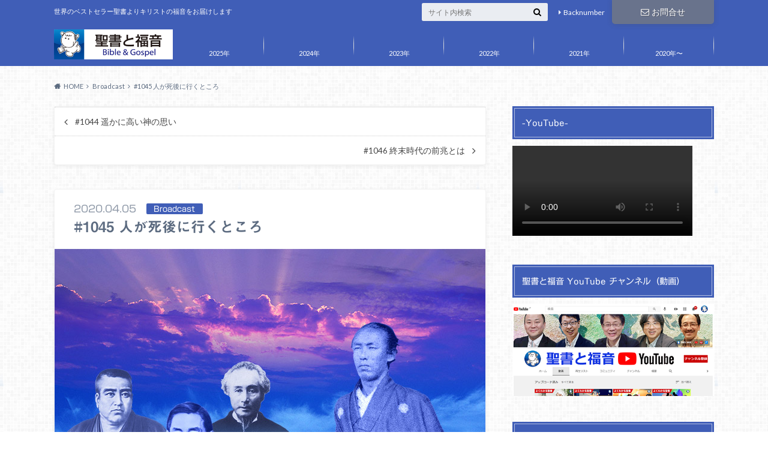

--- FILE ---
content_type: text/html; charset=UTF-8
request_url: https://biblegospel.org/broadcast/1045/
body_size: 18525
content:
<!doctype html><html lang="ja"><head><meta charset="utf-8"><meta http-equiv="X-UA-Compatible" content="IE=edge"><link media="all" href="https://biblegospel.org/wp-content/cache/autoptimize/css/autoptimize_5703d32498e71e6073ea29b331185f09.css" rel="stylesheet"><link media="screen" href="https://biblegospel.org/wp-content/cache/autoptimize/css/autoptimize_00df71b5809d374b00ce03791ac8fac1.css" rel="stylesheet"><title>#1045 人が死後に行くところ | 聖書と福音</title><meta name="HandheldFriendly" content="True"><meta name="MobileOptimized" content="320"><meta name="viewport" content="width=device-width, initial-scale=1"/><link rel="apple-touch-icon" href="https://biblegospel.org/wp-content/uploads/2018/12/mstile-144x144.png"><link rel="icon" href="https://biblegospel.org/wp-content/uploads/2018/12/favicon-32x32.png"><link rel="pingback" href="https://biblegospel.org/xmlrpc.php"> <!--[if IE]><link rel="shortcut icon" href="https://biblegospel.org/wp-content/uploads/2018/12/favicon-16x16.png"><![endif]--><meta name='robots' content='max-image-preview:large' /><link rel='dns-prefetch' href='//webfonts.sakura.ne.jp' /><link rel='dns-prefetch' href='//ajax.googleapis.com' /><link rel='dns-prefetch' href='//fonts.googleapis.com' /><link rel='dns-prefetch' href='//maxcdn.bootstrapcdn.com' /><link rel="alternate" type="application/rss+xml" title="聖書と福音 &raquo; フィード" href="https://biblegospel.org/feed/" /><link rel="alternate" type="application/rss+xml" title="聖書と福音 &raquo; コメントフィード" href="https://biblegospel.org/comments/feed/" /><link rel="alternate" title="oEmbed (JSON)" type="application/json+oembed" href="https://biblegospel.org/wp-json/oembed/1.0/embed?url=https%3A%2F%2Fbiblegospel.org%2Fbroadcast%2F1045%2F" /><link rel="alternate" title="oEmbed (XML)" type="text/xml+oembed" href="https://biblegospel.org/wp-json/oembed/1.0/embed?url=https%3A%2F%2Fbiblegospel.org%2Fbroadcast%2F1045%2F&#038;format=xml" /><link rel='stylesheet' id='gf_Oswald-css' href='//fonts.googleapis.com/css?family=Oswald%3A400%2C300%2C700' type='text/css' media='all' /><link rel='stylesheet' id='gf_Lato-css' href='//fonts.googleapis.com/css?family=Lato%3A400%2C700%2C400italic%2C700italic' type='text/css' media='all' /><link rel='stylesheet' id='fontawesome-css' href='//maxcdn.bootstrapcdn.com/font-awesome/4.6.0/css/font-awesome.min.css' type='text/css' media='all' /> <script type="text/javascript" src="//ajax.googleapis.com/ajax/libs/jquery/1.12.2/jquery.min.js" id="jquery-js"></script> <script type="text/javascript" src="//webfonts.sakura.ne.jp/js/sakurav3.js?fadein=0" id="typesquare_std-js"></script> <link rel="https://api.w.org/" href="https://biblegospel.org/wp-json/" /><link rel="alternate" title="JSON" type="application/json" href="https://biblegospel.org/wp-json/wp/v2/posts/1558" /><link rel="canonical" href="https://biblegospel.org/broadcast/1045/" /><link rel='shortlink' href='https://biblegospel.org/?p=1558' /><link rel="icon" href="https://biblegospel.org/wp-content/uploads/2018/12/cropped-Keythan_icon512-1-32x32.png" sizes="32x32" /><link rel="icon" href="https://biblegospel.org/wp-content/uploads/2018/12/cropped-Keythan_icon512-1-192x192.png" sizes="192x192" /><link rel="apple-touch-icon" href="https://biblegospel.org/wp-content/uploads/2018/12/cropped-Keythan_icon512-1-180x180.png" /><meta name="msapplication-TileImage" content="https://biblegospel.org/wp-content/uploads/2018/12/cropped-Keythan_icon512-1-270x270.png" /></head><body class="wp-singular post-template-default single single-post postid-1558 single-format-standard custom-background wp-theme-albatros wp-child-theme-albatros_custom"> <svg xmlns="http://www.w3.org/2000/svg" width="0" height="0" focusable="false" role="none" style="visibility:hidden; position:absolute; left:-9999px; overflow:hidden;"> <defs> <symbol viewBox="0 0 512 512" id="oc-x-svg"><path d="M299.8,219.7L471,20.7h-40.6L281.7,193.4L163,20.7H26l179.6,261.4L26,490.7h40.6l157-182.5L349,490.7h137L299.8,219.7 L299.8,219.7z M244.2,284.3l-18.2-26L81.2,51.2h62.3l116.9,167.1l18.2,26l151.9,217.2h-62.3L244.2,284.3L244.2,284.3z"/></symbol> <symbol viewBox="0 0 512 512" id="oc-facebook-svg"><path d="M504 256C504 119 393 8 256 8S8 119 8 256c0 123.78 90.69 226.38 209.25 245V327.69h-63V256h63v-54.64c0-62.15 37-96.48 93.67-96.48 27.14 0 55.52 4.84 55.52 4.84v61h-31.28c-30.8 0-40.41 19.12-40.41 38.73V256h68.78l-11 71.69h-57.78V501C413.31 482.38 504 379.78 504 256z"/></symbol> <symbol viewBox="0 0 32 32" id="oc-line-svg"><path d="M25.82 13.151c0.465 0 0.84 0.38 0.84 0.841 0 0.46-0.375 0.84-0.84 0.84h-2.34v1.5h2.34c0.465 0 0.84 0.377 0.84 0.84 0 0.459-0.375 0.839-0.84 0.839h-3.181c-0.46 0-0.836-0.38-0.836-0.839v-6.361c0-0.46 0.376-0.84 0.84-0.84h3.181c0.461 0 0.836 0.38 0.836 0.84 0 0.465-0.375 0.84-0.84 0.84h-2.34v1.5zM20.68 17.172c0 0.36-0.232 0.68-0.576 0.795-0.085 0.028-0.177 0.041-0.265 0.041-0.281 0-0.521-0.12-0.68-0.333l-3.257-4.423v3.92c0 0.459-0.372 0.839-0.841 0.839-0.461 0-0.835-0.38-0.835-0.839v-6.361c0-0.36 0.231-0.68 0.573-0.793 0.080-0.031 0.181-0.044 0.259-0.044 0.26 0 0.5 0.139 0.66 0.339l3.283 4.44v-3.941c0-0.46 0.376-0.84 0.84-0.84 0.46 0 0.84 0.38 0.84 0.84zM13.025 17.172c0 0.459-0.376 0.839-0.841 0.839-0.46 0-0.836-0.38-0.836-0.839v-6.361c0-0.46 0.376-0.84 0.84-0.84 0.461 0 0.837 0.38 0.837 0.84zM9.737 18.011h-3.181c-0.46 0-0.84-0.38-0.84-0.839v-6.361c0-0.46 0.38-0.84 0.84-0.84 0.464 0 0.84 0.38 0.84 0.84v5.521h2.341c0.464 0 0.839 0.377 0.839 0.84 0 0.459-0.376 0.839-0.839 0.839zM32 13.752c0-7.161-7.18-12.989-16-12.989s-16 5.828-16 12.989c0 6.415 5.693 11.789 13.38 12.811 0.521 0.109 1.231 0.344 1.411 0.787 0.16 0.401 0.105 1.021 0.051 1.44l-0.219 1.36c-0.060 0.401-0.32 1.581 1.399 0.86 1.721-0.719 9.221-5.437 12.581-9.3 2.299-2.519 3.397-5.099 3.397-7.957z"/></symbol> <symbol viewBox="0 0 50 50" id="oc-pocket-svg"><path d="M8.04,6.5c-2.24,.15-3.6,1.42-3.6,3.7v13.62c0,11.06,11,19.75,20.52,19.68,10.7-.08,20.58-9.11,20.58-19.68V10.2c0-2.28-1.44-3.57-3.7-3.7H8.04Zm8.67,11.08l8.25,7.84,8.26-7.84c3.7-1.55,5.31,2.67,3.79,3.9l-10.76,10.27c-.35,.33-2.23,.33-2.58,0l-10.76-10.27c-1.45-1.36,.44-5.65,3.79-3.9h0Z"/></symbol> <symbol viewBox="0 0 50 50" id="oc-feedly-svg"><path d="M20.42,44.65h9.94c1.59,0,3.12-.63,4.25-1.76l12-12c2.34-2.34,2.34-6.14,0-8.48L29.64,5.43c-2.34-2.34-6.14-2.34-8.48,0L4.18,22.4c-2.34,2.34-2.34,6.14,0,8.48l12,12c1.12,1.12,2.65,1.76,4.24,1.76Zm-2.56-11.39l-.95-.95c-.39-.39-.39-1.02,0-1.41l7.07-7.07c.39-.39,1.02-.39,1.41,0l2.12,2.12c.39,.39,.39,1.02,0,1.41l-5.9,5.9c-.19,.19-.44,.29-.71,.29h-2.34c-.27,0-.52-.11-.71-.29Zm10.36,4.71l-.95,.95c-.19,.19-.44,.29-.71,.29h-2.34c-.27,0-.52-.11-.71-.29l-.95-.95c-.39-.39-.39-1.02,0-1.41l2.12-2.12c.39-.39,1.02-.39,1.41,0l2.12,2.12c.39,.39,.39,1.02,0,1.41ZM11.25,25.23l12.73-12.73c.39-.39,1.02-.39,1.41,0l2.12,2.12c.39,.39,.39,1.02,0,1.41l-11.55,11.55c-.19,.19-.45,.29-.71,.29h-2.34c-.27,0-.52-.11-.71-.29l-.95-.95c-.39-.39-.39-1.02,0-1.41Z"/></symbol> <symbol viewBox="0 0 50 50" id="oc-user_url-svg"><path d="M33.62,25c0,1.99-.11,3.92-.3,5.75H16.67c-.19-1.83-.38-3.76-.38-5.75s.19-3.92,.38-5.75h16.66c.19,1.83,.3,3.76,.3,5.75Zm13.65-5.75c.48,1.84,.73,3.76,.73,5.75s-.25,3.91-.73,5.75h-11.06c.19-1.85,.29-3.85,.29-5.75s-.1-3.9-.29-5.75h11.06Zm-.94-2.88h-10.48c-.9-5.74-2.68-10.55-4.97-13.62,7.04,1.86,12.76,6.96,15.45,13.62Zm-13.4,0h-15.87c.55-3.27,1.39-6.17,2.43-8.5,.94-2.12,1.99-3.66,3.01-4.63,1.01-.96,1.84-1.24,2.5-1.24s1.49,.29,2.5,1.24c1.02,.97,2.07,2.51,3.01,4.63,1.03,2.34,1.88,5.23,2.43,8.5h0Zm-29.26,0C6.37,9.72,12.08,4.61,19.12,2.76c-2.29,3.07-4.07,7.88-4.97,13.62H3.67Zm10.12,2.88c-.19,1.85-.37,3.77-.37,5.75s.18,3.9,.37,5.75H2.72c-.47-1.84-.72-3.76-.72-5.75s.25-3.91,.72-5.75H13.79Zm5.71,22.87c-1.03-2.34-1.88-5.23-2.43-8.5h15.87c-.55,3.27-1.39,6.16-2.43,8.5-.94,2.13-1.99,3.67-3.01,4.64-1.01,.95-1.84,1.24-2.58,1.24-.58,0-1.41-.29-2.42-1.24-1.02-.97-2.07-2.51-3.01-4.64h0Zm-.37,5.12c-7.04-1.86-12.76-6.96-15.45-13.62H14.16c.9,5.74,2.68,10.55,4.97,13.62h0Zm11.75,0c2.29-3.07,4.07-7.88,4.97-13.62h10.48c-2.7,6.66-8.41,11.76-15.45,13.62h0Z"/></symbol> </defs> </svg><div id="container"><header class="header" role="banner"><div id="inner-header" class="wrap cf"><div id="logo"><p class="h1 img"><a href="https://biblegospel.org"><noscript><img src="https://biblegospel.org/wp-content/uploads/2018/12/lg_BaG346x88c.png" alt="聖書と福音"></noscript><img class="lazyload" src='data:image/svg+xml,%3Csvg%20xmlns=%22http://www.w3.org/2000/svg%22%20viewBox=%220%200%20210%20140%22%3E%3C/svg%3E' data-src="https://biblegospel.org/wp-content/uploads/2018/12/lg_BaG346x88c.png" alt="聖書と福音"></a></p></div><div class="subnav cf"><p class="site_description">世界のベストセラー聖書よりキリストの福音をお届けします</p><div class="contactbutton"><ul id="menu-header_contact" class=""><li id="menu-item-308" class="menu-item menu-item-type-post_type menu-item-object-page menu-item-308"><a href="https://biblegospel.org/contact/"><i class="fa fa-envelope-o"></i>お問合せ</a></li></ul></div><ul id="menu-sub_navi" class="linklist"><li id="menu-item-646" class="menu-item menu-item-type-post_type menu-item-object-page menu-item-646"><a href="https://biblegospel.org/backnumber_2000-2018/">Backnumber</a></li></ul><form role="search" method="get" id="searchform" class="searchform" action="https://biblegospel.org/"><div> <label for="s" class="screen-reader-text"></label> <input type="search" id="s" name="s" value="" placeholder="サイト内検索" /><button type="submit" id="searchsubmit" ><i class="fa fa-search"></i></button></div></form></div><nav id="g_nav" role="navigation"><ul id="menu-main_menu" class="nav top-nav cf"><li id="menu-item-4449" class="menu-item menu-item-type-custom menu-item-object-custom menu-item-has-children menu-item-4449"><a href="https://biblegospel.org/2025/">2025年</a><ul class="sub-menu"><li id="menu-item-4450" class="menu-item menu-item-type-custom menu-item-object-custom menu-item-4450"><a href="https://biblegospel.org/2025/01">2025年1月</a></li><li id="menu-item-4705" class="menu-item menu-item-type-custom menu-item-object-custom menu-item-4705"><a href="https://biblegospel.org/2025/02">2025年2月</a></li><li id="menu-item-4706" class="menu-item menu-item-type-custom menu-item-object-custom menu-item-4706"><a href="https://biblegospel.org/2025/03">2025年3月</a></li><li id="menu-item-4707" class="menu-item menu-item-type-custom menu-item-object-custom menu-item-4707"><a href="https://biblegospel.org/2025/04">2025年4月</a></li><li id="menu-item-4708" class="menu-item menu-item-type-custom menu-item-object-custom menu-item-4708"><a href="https://biblegospel.org/2025/05">2025年5月</a></li><li id="menu-item-4709" class="menu-item menu-item-type-custom menu-item-object-custom menu-item-4709"><a href="https://biblegospel.org/2025/06">2025年6月</a></li><li id="menu-item-4710" class="menu-item menu-item-type-custom menu-item-object-custom menu-item-4710"><a href="https://biblegospel.org/2025/07">2025年7月</a></li><li id="menu-item-4865" class="menu-item menu-item-type-custom menu-item-object-custom menu-item-4865"><a href="https://biblegospel.org/2025/08">2025年8月</a></li><li id="menu-item-4866" class="menu-item menu-item-type-custom menu-item-object-custom menu-item-4866"><a href="https://biblegospel.org/2025/09">2025年9月</a></li><li id="menu-item-4867" class="menu-item menu-item-type-custom menu-item-object-custom menu-item-4867"><a href="https://biblegospel.org/2025/10">2025年10月</a></li><li id="menu-item-4868" class="menu-item menu-item-type-custom menu-item-object-custom menu-item-4868"><a href="https://biblegospel.org/2025/11">2025年11月</a></li></ul></li><li id="menu-item-3925" class="menu-item menu-item-type-custom menu-item-object-custom menu-item-has-children menu-item-3925"><a href="https://biblegospel.org/2024/">2024年</a><ul class="sub-menu"><li id="menu-item-3926" class="menu-item menu-item-type-custom menu-item-object-custom menu-item-3926"><a href="https://biblegospel.org/2024/01">2024年1月</a></li><li id="menu-item-4087" class="menu-item menu-item-type-custom menu-item-object-custom menu-item-4087"><a href="https://biblegospel.org/2024/02">2024年2月</a></li><li id="menu-item-4088" class="menu-item menu-item-type-custom menu-item-object-custom menu-item-4088"><a href="https://biblegospel.org/2024/03">2024年3月</a></li><li id="menu-item-4089" class="menu-item menu-item-type-custom menu-item-object-custom menu-item-4089"><a href="https://biblegospel.org/2024/04">2024年4月</a></li><li id="menu-item-4216" class="menu-item menu-item-type-custom menu-item-object-custom menu-item-4216"><a href="https://biblegospel.org/2024/05">2024年5月</a></li><li id="menu-item-4217" class="menu-item menu-item-type-custom menu-item-object-custom menu-item-4217"><a href="https://biblegospel.org/2024/06">2024年6月</a></li><li id="menu-item-4218" class="menu-item menu-item-type-custom menu-item-object-custom menu-item-4218"><a href="https://biblegospel.org/2024/07">2024年7月</a></li><li id="menu-item-4219" class="menu-item menu-item-type-custom menu-item-object-custom menu-item-4219"><a href="https://biblegospel.org/2024/08">2024年8月</a></li><li id="menu-item-4294" class="menu-item menu-item-type-custom menu-item-object-custom menu-item-4294"><a href="https://biblegospel.org/2024/09">2024年9月</a></li><li id="menu-item-4295" class="menu-item menu-item-type-custom menu-item-object-custom menu-item-4295"><a href="https://biblegospel.org/2024/10">2024年10月</a></li><li id="menu-item-4296" class="menu-item menu-item-type-custom menu-item-object-custom menu-item-4296"><a href="https://biblegospel.org/2024/11">2024年11月</a></li><li id="menu-item-4418" class="menu-item menu-item-type-custom menu-item-object-custom menu-item-4418"><a href="https://biblegospel.org/2024/12">2024年12月</a></li></ul></li><li id="menu-item-3913" class="menu-item menu-item-type-custom menu-item-object-custom menu-item-has-children menu-item-3913"><a href="https://biblegospel.org/2023/">2023年</a><ul class="sub-menu"><li id="menu-item-3914" class="menu-item menu-item-type-custom menu-item-object-custom menu-item-3914"><a href="https://biblegospel.org/2023/01">2023年1月</a></li><li id="menu-item-3915" class="menu-item menu-item-type-custom menu-item-object-custom menu-item-3915"><a href="https://biblegospel.org/2023/02">2023年2月</a></li><li id="menu-item-3916" class="menu-item menu-item-type-custom menu-item-object-custom menu-item-3916"><a href="https://biblegospel.org/2023/03">2023年3月</a></li><li id="menu-item-3917" class="menu-item menu-item-type-custom menu-item-object-custom menu-item-3917"><a href="https://biblegospel.org/2023/04">2023年4月</a></li><li id="menu-item-3927" class="menu-item menu-item-type-custom menu-item-object-custom menu-item-3927"><a href="https://biblegospel.org/2023/05">2023年5月</a></li><li id="menu-item-3928" class="menu-item menu-item-type-custom menu-item-object-custom menu-item-3928"><a href="https://biblegospel.org/2023/06">2023年6月</a></li><li id="menu-item-3929" class="menu-item menu-item-type-custom menu-item-object-custom menu-item-3929"><a href="https://biblegospel.org/2023/07">2023年7月</a></li><li id="menu-item-3930" class="menu-item menu-item-type-custom menu-item-object-custom menu-item-3930"><a href="https://biblegospel.org/2023/08">2023年8月</a></li><li id="menu-item-3931" class="menu-item menu-item-type-custom menu-item-object-custom menu-item-3931"><a href="https://biblegospel.org/2023/09">2023年9月</a></li><li id="menu-item-3932" class="menu-item menu-item-type-custom menu-item-object-custom menu-item-3932"><a href="https://biblegospel.org/2023/10">2023年10月</a></li><li id="menu-item-3933" class="menu-item menu-item-type-custom menu-item-object-custom menu-item-3933"><a href="https://biblegospel.org/2023/11">2023年11月</a></li><li id="menu-item-3934" class="menu-item menu-item-type-custom menu-item-object-custom menu-item-3934"><a href="https://biblegospel.org/2023/12">2023年12月</a></li></ul></li><li id="menu-item-3918" class="menu-item menu-item-type-custom menu-item-object-custom menu-item-has-children menu-item-3918"><a href="https://biblegospel.org/2022/">2022年</a><ul class="sub-menu"><li id="menu-item-3935" class="menu-item menu-item-type-custom menu-item-object-custom menu-item-3935"><a href="https://biblegospel.org/2022/01">2022年1月</a></li><li id="menu-item-3936" class="menu-item menu-item-type-custom menu-item-object-custom menu-item-3936"><a href="https://biblegospel.org/2022/02">2022年2月</a></li><li id="menu-item-3937" class="menu-item menu-item-type-custom menu-item-object-custom menu-item-3937"><a href="https://biblegospel.org/2022/03">2022年3月</a></li><li id="menu-item-3938" class="menu-item menu-item-type-custom menu-item-object-custom menu-item-3938"><a href="https://biblegospel.org/2022/04">2022年4月</a></li><li id="menu-item-3939" class="menu-item menu-item-type-custom menu-item-object-custom menu-item-3939"><a href="https://biblegospel.org/2022/05">2022年5月</a></li><li id="menu-item-3940" class="menu-item menu-item-type-custom menu-item-object-custom menu-item-3940"><a href="https://biblegospel.org/2022/06">2022年6月</a></li><li id="menu-item-3941" class="menu-item menu-item-type-custom menu-item-object-custom menu-item-3941"><a href="https://biblegospel.org/2022/07">2022年7月</a></li><li id="menu-item-3942" class="menu-item menu-item-type-custom menu-item-object-custom menu-item-3942"><a href="https://biblegospel.org/2022/08">2022年8月</a></li><li id="menu-item-3943" class="menu-item menu-item-type-custom menu-item-object-custom menu-item-3943"><a href="https://biblegospel.org/2022/09">2022年9月</a></li><li id="menu-item-3944" class="menu-item menu-item-type-custom menu-item-object-custom menu-item-3944"><a href="https://biblegospel.org/2022/10">2022年10月</a></li><li id="menu-item-3945" class="menu-item menu-item-type-custom menu-item-object-custom menu-item-3945"><a href="https://biblegospel.org/2022/11">2022年11月</a></li><li id="menu-item-3946" class="menu-item menu-item-type-custom menu-item-object-custom menu-item-3946"><a href="https://biblegospel.org/2022/12">2022年12月</a></li></ul></li><li id="menu-item-3919" class="menu-item menu-item-type-custom menu-item-object-custom menu-item-has-children menu-item-3919"><a href="https://biblegospel.org/2021/">2021年</a><ul class="sub-menu"><li id="menu-item-3947" class="menu-item menu-item-type-custom menu-item-object-custom menu-item-3947"><a href="https://biblegospel.org/2021/01">2021年1月</a></li><li id="menu-item-3948" class="menu-item menu-item-type-custom menu-item-object-custom menu-item-3948"><a href="https://biblegospel.org/2021/02">2021年2月</a></li><li id="menu-item-3949" class="menu-item menu-item-type-custom menu-item-object-custom menu-item-3949"><a href="https://biblegospel.org/2021/03">2021年3月</a></li><li id="menu-item-3950" class="menu-item menu-item-type-custom menu-item-object-custom menu-item-3950"><a href="https://biblegospel.org/2021/04">2021年4月</a></li><li id="menu-item-3951" class="menu-item menu-item-type-custom menu-item-object-custom menu-item-3951"><a href="https://biblegospel.org/2021/05">2021年5月</a></li><li id="menu-item-3952" class="menu-item menu-item-type-custom menu-item-object-custom menu-item-3952"><a href="https://biblegospel.org/2021/06">2021年6月</a></li><li id="menu-item-3953" class="menu-item menu-item-type-custom menu-item-object-custom menu-item-3953"><a href="https://biblegospel.org/2021/07">2021年7月</a></li><li id="menu-item-3954" class="menu-item menu-item-type-custom menu-item-object-custom menu-item-3954"><a href="https://biblegospel.org/2021/08">2021年8月</a></li><li id="menu-item-3955" class="menu-item menu-item-type-custom menu-item-object-custom menu-item-3955"><a href="https://biblegospel.org/2021/09">2021年9月</a></li><li id="menu-item-3956" class="menu-item menu-item-type-custom menu-item-object-custom menu-item-3956"><a href="https://biblegospel.org/2021/10">2021年10月</a></li><li id="menu-item-3957" class="menu-item menu-item-type-custom menu-item-object-custom menu-item-3957"><a href="https://biblegospel.org/2021/11">2021年11月</a></li><li id="menu-item-3958" class="menu-item menu-item-type-custom menu-item-object-custom menu-item-3958"><a href="https://biblegospel.org/2021/12">2021年12月</a></li></ul></li><li id="menu-item-3921" class="menu-item menu-item-type-custom menu-item-object-custom menu-item-has-children menu-item-3921"><a href="https://biblegospel.org/2020/">2020年〜</a><ul class="sub-menu"><li id="menu-item-4448" class="menu-item menu-item-type-custom menu-item-object-custom menu-item-4448"><a href="https://biblegospel.org/2020/">2020年</a></li><li id="menu-item-4447" class="menu-item menu-item-type-custom menu-item-object-custom menu-item-4447"><a href="https://biblegospel.org/2019/">2019年</a></li><li id="menu-item-3922" class="menu-item menu-item-type-custom menu-item-object-custom menu-item-3922"><a href="https://biblegospel.org/2018/">2018年</a></li><li id="menu-item-3923" class="menu-item menu-item-type-custom menu-item-object-custom menu-item-3923"><a href="https://biblegospel.org/2017/">2017年</a></li><li id="menu-item-3924" class="menu-item menu-item-type-custom menu-item-object-custom menu-item-3924"><a href="https://biblegospel.org/bag_doc/arch/1711.html">2016年〜旧サイト</a></li></ul></li></ul></nav></div></header><div id="breadcrumb" class="breadcrumb inner wrap cf"><ul itemscope itemtype="http://schema.org/BreadcrumbList"><li itemprop="itemListElement" itemscope itemtype="http://schema.org/ListItem" class="bc_homelink"><a itemprop="item" href="https://biblegospel.org/"><span itemprop="name">HOME</span></a><meta itemprop="position" content="1" /></li><li itemprop="itemListElement" itemscope itemtype="http://schema.org/ListItem"><a itemprop="item" href="https://biblegospel.org/category/broadcast/"><span itemprop="name">Broadcast</span></a><meta itemprop="position" content="2" /></li><li itemprop="itemListElement" itemscope itemtype="http://schema.org/ListItem" class="bc_posttitle"><span itemprop="name">#1045 人が死後に行くところ</span><meta itemprop="position" content="3" /></li></ul></div><div id="content"><div id="inner-content" class="wrap cf"><main id="main" class="m-all t-2of3 d-5of7 cf" role="main"><div class="authorbox"><div class="np-post"><div class="navigation"><div class="prev"><a href="https://biblegospel.org/broadcast/1044/" rel="prev">#1044 遥かに高い神の思い</a></div><div class="next"><a href="https://biblegospel.org/broadcast/1046/" rel="next">#1046 終末時代の前兆とは</a></div></div></div></div><article id="post-1558" class="post-1558 post type-post status-publish format-standard has-post-thumbnail hentry category-broadcast article cf" role="article"><header class="article-header entry-header"><p class="byline entry-meta vcard"> <span class="date entry-date updated" itemprop="datePublished" datetime="2020-04-05">2020.04.05</span> <span class="cat-name cat-id-2">Broadcast</span> <span class="author" style="display: none;"><span class="fn">Two Fence</span></span></p><h1 class="entry-title single-title" itemprop="headline" rel="bookmark">#1045 人が死後に行くところ</h1></header><figure class="eyecatch"> <img width="718" height="479" src="https://biblegospel.org/wp-content/uploads/2020/04/im1045_Ryoma-718-479.jpg" class="attachment-single-thum size-single-thum wp-post-image" alt="" decoding="async" fetchpriority="high" srcset="https://biblegospel.org/wp-content/uploads/2020/04/im1045_Ryoma-718-479.jpg 718w, https://biblegospel.org/wp-content/uploads/2020/04/im1045_Ryoma-718-479-300x200.jpg 300w" sizes="(max-width: 718px) 100vw, 718px" /></figure><section class="entry-content cf" itemprop="articleBody"> <audio style=" " controls    > <source src="https://bible-hca.sakura.ne.jp/bag_doc/arch/program/1045/1045_b.mp3"  > Your browser does not support the audio element. </audio> <noscript><img decoding="async" class="alignleft" src="https://bible-hca.sakura.ne.jp/bag_doc/messenger/lg_bag_taka.gif" alt="メッセンジャー似顔絵" width="40" height="50" border="0" /></noscript><img decoding="async" class="lazyload alignleft" src='data:image/svg+xml,%3Csvg%20xmlns=%22http://www.w3.org/2000/svg%22%20viewBox=%220%200%2040%2050%22%3E%3C/svg%3E' data-src="https://bible-hca.sakura.ne.jp/bag_doc/messenger/lg_bag_taka.gif" alt="メッセンジャー似顔絵" width="40" height="50" border="0" /></p><h4>ごきげんいかがですか。高原剛一郎です。</h4><p>高校時代私は、坂本龍馬にはまっておりました。司馬遼太郎の『竜馬がゆく』を読んだからです。そんな私を見た友人が「一緒に京都をめぐって、竜馬ゆかりの地を回ろうじゃないか」と誘ってくれたんですね。<br /> 彼は、私よりもはるかに竜馬の知識に詳しく、その知識には私も舌を巻いておりました。それで二人で京都に行ったのですが、正直さんざんな目にあったのです。実は、彼は京都に行ったことがなかったのです。近くまで行っても迷うことが多く、遠回りや方向違いでひたすら歩き回った割には、ほとんどお目当ての場所を見ることはできなかったのです。一回も京都を観たことがない人に京都案内をしてもらうことでひどい目にあったのです。<br /> ところで、私たちは死を迎えると死後の世界に行きます。ところが、この死後の世界のことについては、人によって言うことがまるで違うのです。みんな確信をもって「輪廻がある」とか、「無になる」とか、様々なことを教えてくださるのですが、一つ共通して言えることは、皆さん生きている人ばかりで、死後の世界に一度も行ったことがない方ばかりだということです。一度も行ったことがない人に、行ったことがない場所を説明してもらっても、果たしてそれは信用できるものなのかどうか極めて疑わしいと思うのです。<br /> しかし、聖書は神の言葉です。人の言葉ではなく全知全能者の知識です。そして、人となられた神、イエス・キリストは、一度死んで死後三日目によみがえった救い主です。この主なる神の言葉が死後の世界について語っている言葉こそは、聞くに値するものだと思うのです。聖書は次のように語っています。</p><p><b>そして、人間には、一度死ぬことと死後にさばきを受けることが定まっているように、キリストも、多くの人の罪を負うために一度ご自分を献げ、二度目には、罪を負うためではなく、ご自分を待ち望んでいる人々の救いのために現れてくださいます。</b></p><p>ここから三つのポイントでお話いたしましょう。</p><h3>聖書以外の死後の考え</h3><p>第一に、聖書的ではない死後の考え方とは何かということです。<br /> 一般に死後の世界と言うと、無になるという考えと、だれもが無条件にお花畑のような天国に行くという二つの考えがあります。無になるという考えは、ギリシャのエピクロスが言い出したものです。彼は「死は存在しない」って言うんです。と言うのは、生きている間、人はまだ死んでいないので彼にとって死はないと言える。死ねば本人はもういなくなっているので死について認識をすることができない。だから、死人にとっても死はないというのです。<br /> この考えはギリシャ哲学者らしい論理を操った詭弁ですね。それは、死んだ後、無になるという前提でのみ成り立つ考えなのです。しかし、彼はそれを裏付けるものを何一つ示さないのです。<br /> もう一つの考えは、人は死ねばみな天国に行くという考えです。最近、特にこれらが多いのは、臨死体験をなさった方々が口々に「死後の世界は美しかった。ガーデンのようだった」と言われるからです。しかし、この証言は客観的事実とは言えないものです。実は臨死体験者達はガーデンに行く前に境界線を渡るのですが、そのイメージが日本人では三途の川になり、砂漠地帯のアラブ人では燃える砂漠になり、海に囲まれたポリネシアでは荒れ狂った海だと言い、切り立った崖が多いスコットランドでは断崖絶壁だったと言うんです。つまり、その人が生まれ育った自然環境や文化が、そのまま反映されているのです。<br /> もし、人が死んだ世界に本当に言ったのであるなら同じ景色を見るはずです。ところが、実際には生きていた時に見聞した体験がそのまま出てきてるんですね。どうやら死後の世界そのものを見たとは言えないようなのです。<br /> 聖書は死後は無になるとはもちろん言いません。また同時に皆が無条件にお花畑のようなところに行くとも言わないのです。ではどのように言ってるんでしょう。人が行くべき行先は二か所あります。どちらかです。</p><h3>第三の天</h3><p>第二番目のポイントは、キリストによって罪赦された人が行くところです。それは第三の天と言われているところです。<br /> 神と人との間に壁となっていた罪は、キリストが全部取り除いてくださいました。したがって、このキリストによる罪の解決を得ている人たちは、もはや神との間に平和が成立しているので、すぐさま、直ちに、キリストがおられる天に迎えられるのです。<br /> ただし体はお墓の中にありますね。この体は、キリストが再び来られる時に墓からよみがえらされ、栄光の体に復活するのです。その栄光の体とは病気にならない体、老いることもなく、何より罪を犯さないキリストに似た体なのです。<br /> この体を持った人々は、歴史の最終ゴールである新しい天と新しい地に入って永遠に住まうことになるのです。</p><h3>白き御座の裁き</h3><p>第三に、罪の解決を持たずに死んだ人々は「よみ」という場所に行きます。それは魂の拘置所のようなところなのです。<br /> 最終的な罪の刑罰を受けるところではありません。それでもそこは大変に苦しい場所だと聖書は語るのです。<br /> この世の中でも罪を犯した人々はまず拘置所に入れられ、判決が決まると最終的な場所、刑務所に行きます。それと同じように、「よみ」に拘置された人々の魂は、やがてこの世界に実現する、千年間続くキリストの王国の最後に、肉体をもってよみがえるのです。<br /> そして、いわゆる最後の審判、白き御座の審判に、一人一人が立って審判、ジャッジを受けるというのです。その裁きの後、燃える火の池に投げ込まれると聖書は語っています。そこで、一人一人自分のした行いに応じて裁きを受けることになるのです。<br /> つまり、人間が最後の最後に行く所は、最善の場所か最悪の場所か、このどちらか一つです。新しい天と新しい地なのか、永久の地獄なのか、二つに一つです。これ以外にはありません。そして、そのどちらをも今私たちは選ぶことができるのです。<br /> 神はあなたを心から愛しておられる方です。なので、どんなことがあっても、神が用意された罪の解決を受け取ってほしいと、切実に願っておられます。<br /> そして、この神が用意された罪の解決は、イエス・キリスト以外にはありません。どうぞこのイエス・キリストを救い主として信じてください。そして死後の世界、自分が行くべき所は究極の天国、究極の祝福の場所であるというこの輝かしい未来をまず得てください。心からお勧めいたします。</p><p><a title="国分友里恵：天の喜びと無限の愛を" target="_blank" rel="noopener noreferrer"><br /> <noscript><img decoding="async" src="https://bible-hca.sakura.ne.jp/bag_doc/zen2/jacket/0590.jpg" alt="使用CDジャケット" width="150" height="150" /></noscript><img class="lazyload" decoding="async" src='data:image/svg+xml,%3Csvg%20xmlns=%22http://www.w3.org/2000/svg%22%20viewBox=%220%200%20150%20150%22%3E%3C/svg%3E' data-src="https://bible-hca.sakura.ne.jp/bag_doc/zen2/jacket/0590.jpg" alt="使用CDジャケット" width="150" height="150" /><br /> 国分友里恵：天の喜びと無限の愛を</a></p><div class="su-box su-box-style-default" id="" style="border-color:#000099;border-radius:5px;"><div class="su-box-title" style="background-color:#0010cc;color:#FFFFFF;border-top-left-radius:3px;border-top-right-radius:3px">今日のみことば</div><div class="su-box-content su-u-clearfix su-u-trim" style="border-bottom-left-radius:3px;border-bottom-right-radius:3px"> そして、人間には、一度死ぬことと死後にさばきを受けることが定まっているように、<br /> キリストも、多くの人の罪を負うために一度ご自分を献げ、二度目には、罪を負うためではなく、ご自分を待ち望んでいる人々の救いのために現れてくださいます。<br /> （ヘブル9：27-28）<br /></div></div></section><footer class="article-footer"><div class="category-newpost-wrap"><h3><a href="https://biblegospel.org/category/broadcast/" rel="category tag">Broadcast</a>の最新記事</h3><ul class="category-newpost cf"><li class="cf"><span class="date">2026.01.18</span><a href="https://biblegospel.org/broadcast/1347-%e3%82%a2%e3%83%ab%e3%83%95%e3%82%a1%e3%81%a7%e3%81%82%e3%82%8a%e3%82%aa%e3%83%a1%e3%82%ac%e3%81%a7%e3%81%82%e3%82%8b%e3%82%a4%e3%82%a8%e3%82%b9%e3%83%bb%e3%82%ad%e3%83%aa%e3%82%b9%e3%83%88/" title="#1347 アルファでありオメガであるイエス・キリスト③「赦し」"> #1347 アルファでありオメガであるイエス・キリスト③「赦し」</a></li><li class="cf"><span class="date">2026.01.11</span><a href="https://biblegospel.org/broadcast/1346/" title="#1346 アルファでありオメガであるイエス・キリスト②「信仰」"> #1346 アルファでありオメガであるイエス・キリスト②「信仰」</a></li><li class="cf"><span class="date">2026.01.04</span><a href="https://biblegospel.org/broadcast/1345/" title="#1345 アルファでありオメガであるイエス・キリスト① 「愛の福音」"> #1345 アルファでありオメガであるイエス・キリスト① 「愛の福音」</a></li><li class="cf"><span class="date">2025.12.28</span><a href="https://biblegospel.org/broadcast/1344/" title="#1344 神が備えた聖書・救い・永遠のいのち"> #1344 神が備えた聖書・救い・永遠のいのち</a></li><li class="cf"><span class="date">2025.12.21</span><a href="https://biblegospel.org/broadcast/1343/" title="#1343 人となられた神 キリストがなされたこと"> #1343 人となられた神 キリストがなされたこと</a></li></ul></div><ul class="post-categories"><li><a href="https://biblegospel.org/category/broadcast/" rel="category tag">Broadcast</a></li></ul></footer></article><div class="authorbox"><div class="np-post"><div class="navigation"><div class="prev"><a href="https://biblegospel.org/broadcast/1044/" rel="prev">#1044 遥かに高い神の思い</a></div><div class="next"><a href="https://biblegospel.org/broadcast/1046/" rel="next">#1046 終末時代の前兆とは</a></div></div></div></div><div class="related-box original-related cf"><div class="inbox"><h2 class="related-h h_ttl"><span class="gf">RECOMMEND</span>こちらの記事も人気です。</h2><div class="related-post"><ul class="related-list cf"><li rel="bookmark" title="#1269 心騒がせずわたしを信じなさい"> <a href="https://biblegospel.org/broadcast/1269/" rel=\"bookmark" title="#1269 心騒がせずわたしを信じなさい" class="title"><figure class="eyecatch"> <noscript><img width="300" height="200" src="https://biblegospel.org/wp-content/uploads/2024/07/bag1269_1280-720-300x200.jpg" class="attachment-home-thum size-home-thum wp-post-image" alt="" decoding="async" /></noscript><img width="300" height="200" src='data:image/svg+xml,%3Csvg%20xmlns=%22http://www.w3.org/2000/svg%22%20viewBox=%220%200%20300%20200%22%3E%3C/svg%3E' data-src="https://biblegospel.org/wp-content/uploads/2024/07/bag1269_1280-720-300x200.jpg" class="lazyload attachment-home-thum size-home-thum wp-post-image" alt="" decoding="async" /></figure> <span class="cat-name">Broadcast</span> <time class="date">2024.7.21</time><h3 class="ttl"> #1269 心騒がせずわたしを信じなさい</h3> </a></li><li rel="bookmark" title="#1126 世界は神のギフトで満ちている"> <a href="https://biblegospel.org/broadcast/1126/" rel=\"bookmark" title="#1126 世界は神のギフトで満ちている" class="title"><figure class="eyecatch"> <noscript><img width="300" height="200" src="https://biblegospel.org/wp-content/uploads/2021/10/im1126_YouTube_1280-720-300x200.jpg" class="attachment-home-thum size-home-thum wp-post-image" alt="" decoding="async" /></noscript><img width="300" height="200" src='data:image/svg+xml,%3Csvg%20xmlns=%22http://www.w3.org/2000/svg%22%20viewBox=%220%200%20300%20200%22%3E%3C/svg%3E' data-src="https://biblegospel.org/wp-content/uploads/2021/10/im1126_YouTube_1280-720-300x200.jpg" class="lazyload attachment-home-thum size-home-thum wp-post-image" alt="" decoding="async" /></figure> <span class="cat-name">Broadcast</span> <time class="date">2021.10.24</time><h3 class="ttl"> #1126 世界は神のギフトで満ちている</h3> </a></li><li rel="bookmark" title="#930 大切な君"> <a href="https://biblegospel.org/broadcast/930-%e5%a4%a7%e5%88%87%e3%81%aa%e5%90%9b/" rel=\"bookmark" title="#930 大切な君" class="title"><figure class="eyecatch"> <noscript><img width="300" height="200" src="https://biblegospel.org/wp-content/uploads/2018/01/im930_Taisetsu1280-720-300x200.jpg" class="attachment-home-thum size-home-thum wp-post-image" alt="" decoding="async" /></noscript><img width="300" height="200" src='data:image/svg+xml,%3Csvg%20xmlns=%22http://www.w3.org/2000/svg%22%20viewBox=%220%200%20300%20200%22%3E%3C/svg%3E' data-src="https://biblegospel.org/wp-content/uploads/2018/01/im930_Taisetsu1280-720-300x200.jpg" class="lazyload attachment-home-thum size-home-thum wp-post-image" alt="" decoding="async" /></figure> <span class="cat-name">Broadcast</span> <time class="date">2018.1.21</time><h3 class="ttl"> #930 大切な君</h3> </a></li><li rel="bookmark" title="#965 罪を呑み込む神のグッドニュース"> <a href="https://biblegospel.org/broadcast/965/" rel=\"bookmark" title="#965 罪を呑み込む神のグッドニュース" class="title"><figure class="eyecatch"> <noscript><img width="300" height="200" src="https://biblegospel.org/wp-content/uploads/2018/09/im965_Whale_1280-720-300x200.jpg" class="attachment-home-thum size-home-thum wp-post-image" alt="" decoding="async" /></noscript><img width="300" height="200" src='data:image/svg+xml,%3Csvg%20xmlns=%22http://www.w3.org/2000/svg%22%20viewBox=%220%200%20300%20200%22%3E%3C/svg%3E' data-src="https://biblegospel.org/wp-content/uploads/2018/09/im965_Whale_1280-720-300x200.jpg" class="lazyload attachment-home-thum size-home-thum wp-post-image" alt="" decoding="async" /></figure> <span class="cat-name">Broadcast</span> <time class="date">2018.9.23</time><h3 class="ttl"> #965 罪を呑み込む神のグッドニュース</h3> </a></li><li rel="bookmark" title="#1270 福音熟考 in 熊本"> <a href="https://biblegospel.org/broadcast/1270/" rel=\"bookmark" title="#1270 福音熟考 in 熊本" class="title"><figure class="eyecatch"> <noscript><img width="300" height="200" src="https://biblegospel.org/wp-content/uploads/2024/07/bag1270_1280-720-300x200.jpg" class="attachment-home-thum size-home-thum wp-post-image" alt="" decoding="async" /></noscript><img width="300" height="200" src='data:image/svg+xml,%3Csvg%20xmlns=%22http://www.w3.org/2000/svg%22%20viewBox=%220%200%20300%20200%22%3E%3C/svg%3E' data-src="https://biblegospel.org/wp-content/uploads/2024/07/bag1270_1280-720-300x200.jpg" class="lazyload attachment-home-thum size-home-thum wp-post-image" alt="" decoding="async" /></figure> <span class="cat-name">Broadcast</span> <time class="date">2024.7.28</time><h3 class="ttl"> #1270 福音熟考 in 熊本</h3> </a></li><li rel="bookmark" title="#957 心の中に住んでくださるキリスト"> <a href="https://biblegospel.org/broadcast/957/" rel=\"bookmark" title="#957 心の中に住んでくださるキリスト" class="title"><figure class="eyecatch"> <noscript><img width="300" height="200" src="https://biblegospel.org/wp-content/uploads/2018/12/im957_DannySimpson_718-479-300x200.jpg" class="attachment-home-thum size-home-thum wp-post-image" alt="" decoding="async" srcset="https://biblegospel.org/wp-content/uploads/2018/12/im957_DannySimpson_718-479-300x200.jpg 300w, https://biblegospel.org/wp-content/uploads/2018/12/im957_DannySimpson_718-479.jpg 718w" sizes="(max-width: 300px) 100vw, 300px" /></noscript><img width="300" height="200" src='data:image/svg+xml,%3Csvg%20xmlns=%22http://www.w3.org/2000/svg%22%20viewBox=%220%200%20300%20200%22%3E%3C/svg%3E' data-src="https://biblegospel.org/wp-content/uploads/2018/12/im957_DannySimpson_718-479-300x200.jpg" class="lazyload attachment-home-thum size-home-thum wp-post-image" alt="" decoding="async" data-srcset="https://biblegospel.org/wp-content/uploads/2018/12/im957_DannySimpson_718-479-300x200.jpg 300w, https://biblegospel.org/wp-content/uploads/2018/12/im957_DannySimpson_718-479.jpg 718w" data-sizes="(max-width: 300px) 100vw, 300px" /></figure> <span class="cat-name">Broadcast</span> <time class="date">2018.7.29</time><h3 class="ttl"> #957 心の中に住んでくださるキリスト</h3> </a></li><li rel="bookmark" title="#1343 人となられた神 キリストがなされたこと"> <a href="https://biblegospel.org/broadcast/1343/" rel=\"bookmark" title="#1343 人となられた神 キリストがなされたこと" class="title"><figure class="eyecatch"> <noscript><img width="300" height="200" src="https://biblegospel.org/wp-content/uploads/2025/12/bag1343_1280_720-300x200.jpg" class="attachment-home-thum size-home-thum wp-post-image" alt="" decoding="async" /></noscript><img width="300" height="200" src='data:image/svg+xml,%3Csvg%20xmlns=%22http://www.w3.org/2000/svg%22%20viewBox=%220%200%20300%20200%22%3E%3C/svg%3E' data-src="https://biblegospel.org/wp-content/uploads/2025/12/bag1343_1280_720-300x200.jpg" class="lazyload attachment-home-thum size-home-thum wp-post-image" alt="" decoding="async" /></figure> <span class="cat-name">Broadcast</span> <time class="date">2025.12.21</time><h3 class="ttl"> #1343 人となられた神 キリストがなされたこと</h3> </a></li><li rel="bookmark" title="#964 生きる勇気と聖書の力"> <a href="https://biblegospel.org/broadcast/964/" rel=\"bookmark" title="#964 生きる勇気と聖書の力" class="title"><figure class="eyecatch"> <noscript><img width="300" height="200" src="https://biblegospel.org/wp-content/uploads/2018/12/im964_Shaw_Twain_718-479-300x200.jpg" class="attachment-home-thum size-home-thum wp-post-image" alt="" decoding="async" srcset="https://biblegospel.org/wp-content/uploads/2018/12/im964_Shaw_Twain_718-479-300x200.jpg 300w, https://biblegospel.org/wp-content/uploads/2018/12/im964_Shaw_Twain_718-479.jpg 718w" sizes="(max-width: 300px) 100vw, 300px" /></noscript><img width="300" height="200" src='data:image/svg+xml,%3Csvg%20xmlns=%22http://www.w3.org/2000/svg%22%20viewBox=%220%200%20300%20200%22%3E%3C/svg%3E' data-src="https://biblegospel.org/wp-content/uploads/2018/12/im964_Shaw_Twain_718-479-300x200.jpg" class="lazyload attachment-home-thum size-home-thum wp-post-image" alt="" decoding="async" data-srcset="https://biblegospel.org/wp-content/uploads/2018/12/im964_Shaw_Twain_718-479-300x200.jpg 300w, https://biblegospel.org/wp-content/uploads/2018/12/im964_Shaw_Twain_718-479.jpg 718w" data-sizes="(max-width: 300px) 100vw, 300px" /></figure> <span class="cat-name">Broadcast</span> <time class="date">2018.9.16</time><h3 class="ttl"> #964 生きる勇気と聖書の力</h3> </a></li></ul></div></div></div></main><div id="sidebar1" class="sidebar m-all t-1of3 d-2of7 last-col cf" role="complementary"><div id="media_video-5" class="widget widget_media_video"><h4 class="widgettitle"><span>-YouTube-</span></h4><div style="width:100%;" class="wp-video"><video class="wp-video-shortcode" id="video-1558-1" preload="metadata" controls="controls"><source type="video/youtube" src="https://www.youtube.com/watch?v=q_ubUCwXTvk&#038;t=625s&#038;_=1" /><a href="https://www.youtube.com/watch?v=q_ubUCwXTvk&#038;t=625s">https://www.youtube.com/watch?v=q_ubUCwXTvk&#038;t=625s</a></video></div></div><div id="media_image-8" class="widget widget_media_image"><h4 class="widgettitle"><span>聖書と福音 YouTube チャンネル（動画）</span></h4><a href="https://www.youtube.com/channel/UCMZIV_HnQ-22XJDVQbmcW8w/videos" target="_blank"><noscript><img width="500" height="228" src="https://biblegospel.org/wp-content/uploads/2021/02/BaG_bannar_500-228.png" class="image wp-image-1986  attachment-full size-full" alt="" style="max-width: 100%; height: auto;" title="聖書と福音 YouTube チャンネル" decoding="async" srcset="https://biblegospel.org/wp-content/uploads/2021/02/BaG_bannar_500-228.png 500w, https://biblegospel.org/wp-content/uploads/2021/02/BaG_bannar_500-228-300x137.png 300w" sizes="(max-width: 500px) 100vw, 500px" /></noscript><img width="500" height="228" src='data:image/svg+xml,%3Csvg%20xmlns=%22http://www.w3.org/2000/svg%22%20viewBox=%220%200%20500%20228%22%3E%3C/svg%3E' data-src="https://biblegospel.org/wp-content/uploads/2021/02/BaG_bannar_500-228.png" class="lazyload image wp-image-1986  attachment-full size-full" alt="" style="max-width: 100%; height: auto;" title="聖書と福音 YouTube チャンネル" decoding="async" data-srcset="https://biblegospel.org/wp-content/uploads/2021/02/BaG_bannar_500-228.png 500w, https://biblegospel.org/wp-content/uploads/2021/02/BaG_bannar_500-228-300x137.png 300w" data-sizes="(max-width: 500px) 100vw, 500px" /></a></div><div id="media_image-9" class="widget widget_media_image"><h4 class="widgettitle"><span>世界は聖書でできている</span></h4><a href="https://qr.paps.jp/POhjY"><noscript><img width="654" height="872" src="https://biblegospel.org/wp-content/uploads/2025/05/World-Bible-Book_02-1200-768x1024.jpg" class="image wp-image-4594  attachment-large size-large" alt="" style="max-width: 100%; height: auto;" title="世界は聖書でできている" decoding="async" srcset="https://biblegospel.org/wp-content/uploads/2025/05/World-Bible-Book_02-1200-768x1024.jpg 768w, https://biblegospel.org/wp-content/uploads/2025/05/World-Bible-Book_02-1200-225x300.jpg 225w, https://biblegospel.org/wp-content/uploads/2025/05/World-Bible-Book_02-1200-1152x1536.jpg 1152w, https://biblegospel.org/wp-content/uploads/2025/05/World-Bible-Book_02-1200-718x957.jpg 718w, https://biblegospel.org/wp-content/uploads/2025/05/World-Bible-Book_02-1200.jpg 1200w" sizes="(max-width: 654px) 100vw, 654px" /></noscript><img width="654" height="872" src='data:image/svg+xml,%3Csvg%20xmlns=%22http://www.w3.org/2000/svg%22%20viewBox=%220%200%20654%20872%22%3E%3C/svg%3E' data-src="https://biblegospel.org/wp-content/uploads/2025/05/World-Bible-Book_02-1200-768x1024.jpg" class="lazyload image wp-image-4594  attachment-large size-large" alt="" style="max-width: 100%; height: auto;" title="世界は聖書でできている" decoding="async" data-srcset="https://biblegospel.org/wp-content/uploads/2025/05/World-Bible-Book_02-1200-768x1024.jpg 768w, https://biblegospel.org/wp-content/uploads/2025/05/World-Bible-Book_02-1200-225x300.jpg 225w, https://biblegospel.org/wp-content/uploads/2025/05/World-Bible-Book_02-1200-1152x1536.jpg 1152w, https://biblegospel.org/wp-content/uploads/2025/05/World-Bible-Book_02-1200-718x957.jpg 718w, https://biblegospel.org/wp-content/uploads/2025/05/World-Bible-Book_02-1200.jpg 1200w" data-sizes="(max-width: 654px) 100vw, 654px" /></a></div><div id="text-3" class="widget widget_text"><div class="textwidget"><div class="su-button-center"><a href="https://qr.paps.jp/POhjY" class="su-button su-button-style-default" style="color:#FFFFFF;background-color:#2a8835;border-color:#226d2b;border-radius:10px" target="_blank" rel="noopener noreferrer"><span style="color:#FFFFFF;padding:0px 26px;font-size:20px;line-height:40px;border-color:#6aac72;border-radius:10px;text-shadow:none"> Amazon で購入する</span></a></div></div></div><div id="calendar-2" class="widget widget_calendar"><div id="calendar_wrap" class="calendar_wrap"><table id="wp-calendar" class="wp-calendar-table"><caption>2026年1月</caption><thead><tr><th scope="col" aria-label="日曜日">日</th><th scope="col" aria-label="月曜日">月</th><th scope="col" aria-label="火曜日">火</th><th scope="col" aria-label="水曜日">水</th><th scope="col" aria-label="木曜日">木</th><th scope="col" aria-label="金曜日">金</th><th scope="col" aria-label="土曜日">土</th></tr></thead><tbody><tr><td colspan="4" class="pad">&nbsp;</td><td>1</td><td>2</td><td>3</td></tr><tr><td><a href="https://biblegospel.org/2026/01/04/" aria-label="2026年1月4日 に投稿を公開">4</a></td><td>5</td><td>6</td><td>7</td><td>8</td><td>9</td><td>10</td></tr><tr><td><a href="https://biblegospel.org/2026/01/11/" aria-label="2026年1月11日 に投稿を公開">11</a></td><td>12</td><td>13</td><td>14</td><td>15</td><td>16</td><td>17</td></tr><tr><td><a href="https://biblegospel.org/2026/01/18/" aria-label="2026年1月18日 に投稿を公開">18</a></td><td>19</td><td>20</td><td>21</td><td id="today">22</td><td>23</td><td>24</td></tr><tr><td>25</td><td>26</td><td>27</td><td>28</td><td>29</td><td>30</td><td>31</td></tr></tbody></table><nav aria-label="前と次の月" class="wp-calendar-nav"> <span class="wp-calendar-nav-prev"><a href="https://biblegospel.org/2025/12/">&laquo; 12月</a></span> <span class="pad">&nbsp;</span> <span class="wp-calendar-nav-next">&nbsp;</span></nav></div></div><div id="media_image-2" class="widget widget_media_image"><h4 class="widgettitle"><span>講師紹介</span></h4><a href="https://biblegospel.org/bag_doc/con/mess.html"><noscript><img width="500" height="125" src="https://biblegospel.org/wp-content/uploads/2018/12/koshi_5.jpg" class="image wp-image-16  attachment-full size-full" alt="" style="max-width: 100%; height: auto;" decoding="async" srcset="https://biblegospel.org/wp-content/uploads/2018/12/koshi_5.jpg 500w, https://biblegospel.org/wp-content/uploads/2018/12/koshi_5-300x75.jpg 300w" sizes="(max-width: 500px) 100vw, 500px" /></noscript><img width="500" height="125" src='data:image/svg+xml,%3Csvg%20xmlns=%22http://www.w3.org/2000/svg%22%20viewBox=%220%200%20500%20125%22%3E%3C/svg%3E' data-src="https://biblegospel.org/wp-content/uploads/2018/12/koshi_5.jpg" class="lazyload image wp-image-16  attachment-full size-full" alt="" style="max-width: 100%; height: auto;" decoding="async" data-srcset="https://biblegospel.org/wp-content/uploads/2018/12/koshi_5.jpg 500w, https://biblegospel.org/wp-content/uploads/2018/12/koshi_5-300x75.jpg 300w" data-sizes="(max-width: 500px) 100vw, 500px" /></a></div><div id="custom_html-9" class="widget_text widget widget_custom_html"><h4 class="widgettitle"><span>現在CDプレゼントは行っておりません。</span></h4><div class="textwidget custom-html-widget">#1061 2020年７月26日以前の番組案内でCDプレゼントのアナウンスが流れますが、#1062 ８月２日以降CDプレゼントは行っておりません。誠に申し訳ございませんが、何卒ご了承くださいますようお願い申し上げます。</div></div><div id="media_image-6" class="widget widget_media_image"><h4 class="widgettitle"><span>書籍紹介</span></h4><a href="https://gfpjapan.raku-uru.jp/item-detail/329505" target="_blank"><noscript><img width="410" height="520" src="https://biblegospel.org/wp-content/uploads/2019/09/1000annvrsry_book_410-520.jpg" class="image wp-image-1320  attachment-full size-full" alt="" style="max-width: 100%; height: auto;" decoding="async" srcset="https://biblegospel.org/wp-content/uploads/2019/09/1000annvrsry_book_410-520.jpg 410w, https://biblegospel.org/wp-content/uploads/2019/09/1000annvrsry_book_410-520-237x300.jpg 237w" sizes="(max-width: 410px) 100vw, 410px" /></noscript><img width="410" height="520" src='data:image/svg+xml,%3Csvg%20xmlns=%22http://www.w3.org/2000/svg%22%20viewBox=%220%200%20410%20520%22%3E%3C/svg%3E' data-src="https://biblegospel.org/wp-content/uploads/2019/09/1000annvrsry_book_410-520.jpg" class="lazyload image wp-image-1320  attachment-full size-full" alt="" style="max-width: 100%; height: auto;" decoding="async" data-srcset="https://biblegospel.org/wp-content/uploads/2019/09/1000annvrsry_book_410-520.jpg 410w, https://biblegospel.org/wp-content/uploads/2019/09/1000annvrsry_book_410-520-237x300.jpg 237w" data-sizes="(max-width: 410px) 100vw, 410px" /></a></div><div id="text-2" class="widget widget_text"><h4 class="widgettitle"><span>聖書のことばについて</span></h4><div class="textwidget"><p>聖書と福音では新改訳聖書を使用しています。<br /> 2018年9月放送分までは聖書新改訳第3版を、2018年10月放送分からは聖書新改訳2017より、聖書のことばの引用をいたします。</p></div></div><div id="media_gallery-4" class="widget widget_media_gallery"><h4 class="widgettitle"><span>聖書と福音1200回記念（2023.9.30）</span></h4><div id='gallery-1' class='gallery galleryid-1558 gallery-columns-3 gallery-size-thumbnail'><dl class='gallery-item'><dt class='gallery-icon portrait'> <a href='https://biblegospel.org/wp-content/uploads/2024/12/IMG_8263-scaled.jpeg'><noscript><img width="150" height="150" src="https://biblegospel.org/wp-content/uploads/2024/12/IMG_8263-150x150.jpeg" class="attachment-thumbnail size-thumbnail" alt="" decoding="async" /></noscript><img width="150" height="150" src='data:image/svg+xml,%3Csvg%20xmlns=%22http://www.w3.org/2000/svg%22%20viewBox=%220%200%20150%20150%22%3E%3C/svg%3E' data-src="https://biblegospel.org/wp-content/uploads/2024/12/IMG_8263-150x150.jpeg" class="lazyload attachment-thumbnail size-thumbnail" alt="" decoding="async" /></a></dt></dl><dl class='gallery-item'><dt class='gallery-icon landscape'> <a href='https://biblegospel.org/wp-content/uploads/2024/12/DSCF5262.jpg'><noscript><img width="150" height="150" src="https://biblegospel.org/wp-content/uploads/2024/12/DSCF5262-150x150.jpg" class="attachment-thumbnail size-thumbnail" alt="" decoding="async" /></noscript><img width="150" height="150" src='data:image/svg+xml,%3Csvg%20xmlns=%22http://www.w3.org/2000/svg%22%20viewBox=%220%200%20150%20150%22%3E%3C/svg%3E' data-src="https://biblegospel.org/wp-content/uploads/2024/12/DSCF5262-150x150.jpg" class="lazyload attachment-thumbnail size-thumbnail" alt="" decoding="async" /></a></dt></dl><dl class='gallery-item'><dt class='gallery-icon portrait'> <a href='https://biblegospel.org/wp-content/uploads/2024/12/DSCF5601.jpg'><noscript><img width="150" height="150" src="https://biblegospel.org/wp-content/uploads/2024/12/DSCF5601-150x150.jpg" class="attachment-thumbnail size-thumbnail" alt="" decoding="async" /></noscript><img width="150" height="150" src='data:image/svg+xml,%3Csvg%20xmlns=%22http://www.w3.org/2000/svg%22%20viewBox=%220%200%20150%20150%22%3E%3C/svg%3E' data-src="https://biblegospel.org/wp-content/uploads/2024/12/DSCF5601-150x150.jpg" class="lazyload attachment-thumbnail size-thumbnail" alt="" decoding="async" /></a></dt></dl><br style="clear: both" /><dl class='gallery-item'><dt class='gallery-icon portrait'> <a href='https://biblegospel.org/wp-content/uploads/2024/12/DSCF5165.jpg'><noscript><img width="150" height="150" src="https://biblegospel.org/wp-content/uploads/2024/12/DSCF5165-150x150.jpg" class="attachment-thumbnail size-thumbnail" alt="" decoding="async" /></noscript><img width="150" height="150" src='data:image/svg+xml,%3Csvg%20xmlns=%22http://www.w3.org/2000/svg%22%20viewBox=%220%200%20150%20150%22%3E%3C/svg%3E' data-src="https://biblegospel.org/wp-content/uploads/2024/12/DSCF5165-150x150.jpg" class="lazyload attachment-thumbnail size-thumbnail" alt="" decoding="async" /></a></dt></dl><dl class='gallery-item'><dt class='gallery-icon portrait'> <a href='https://biblegospel.org/wp-content/uploads/2024/12/DSCF5104.jpg'><noscript><img width="150" height="150" src="https://biblegospel.org/wp-content/uploads/2024/12/DSCF5104-150x150.jpg" class="attachment-thumbnail size-thumbnail" alt="" decoding="async" /></noscript><img width="150" height="150" src='data:image/svg+xml,%3Csvg%20xmlns=%22http://www.w3.org/2000/svg%22%20viewBox=%220%200%20150%20150%22%3E%3C/svg%3E' data-src="https://biblegospel.org/wp-content/uploads/2024/12/DSCF5104-150x150.jpg" class="lazyload attachment-thumbnail size-thumbnail" alt="" decoding="async" /></a></dt></dl><dl class='gallery-item'><dt class='gallery-icon landscape'> <a href='https://biblegospel.org/wp-content/uploads/2024/12/DSCF5645.jpg'><noscript><img width="150" height="150" src="https://biblegospel.org/wp-content/uploads/2024/12/DSCF5645-150x150.jpg" class="attachment-thumbnail size-thumbnail" alt="" decoding="async" /></noscript><img width="150" height="150" src='data:image/svg+xml,%3Csvg%20xmlns=%22http://www.w3.org/2000/svg%22%20viewBox=%220%200%20150%20150%22%3E%3C/svg%3E' data-src="https://biblegospel.org/wp-content/uploads/2024/12/DSCF5645-150x150.jpg" class="lazyload attachment-thumbnail size-thumbnail" alt="" decoding="async" /></a></dt></dl><br style="clear: both" /></div></div><div id="custom_html-10" class="widget_text widget widget_custom_html"><div class="textwidget custom-html-widget"><div align=center> <a href="https://biblegospel.org/bag1200-2023-9-30/" target="_blank">聖書と福音1200回記念大会｜アルバム</a></div></div></div><div id="media_gallery-3" class="widget widget_media_gallery"><h4 class="widgettitle"><span>聖書と福音1000回記念（2019.9.7）　　　　いずみホール</span></h4><div id='gallery-2' class='gallery galleryid-1558 gallery-columns-3 gallery-size-thumbnail'><dl class='gallery-item'><dt class='gallery-icon portrait'> <a href='https://biblegospel.org/wp-content/uploads/2022/04/DSC_0001.jpg'><noscript><img width="150" height="150" src="https://biblegospel.org/wp-content/uploads/2022/04/DSC_0001-150x150.jpg" class="attachment-thumbnail size-thumbnail" alt="" decoding="async" /></noscript><img width="150" height="150" src='data:image/svg+xml,%3Csvg%20xmlns=%22http://www.w3.org/2000/svg%22%20viewBox=%220%200%20150%20150%22%3E%3C/svg%3E' data-src="https://biblegospel.org/wp-content/uploads/2022/04/DSC_0001-150x150.jpg" class="lazyload attachment-thumbnail size-thumbnail" alt="" decoding="async" /></a></dt></dl><dl class='gallery-item'><dt class='gallery-icon landscape'> <a href='https://biblegospel.org/wp-content/uploads/2022/04/DSC_0092b.jpg'><noscript><img width="150" height="150" src="https://biblegospel.org/wp-content/uploads/2022/04/DSC_0092b-150x150.jpg" class="attachment-thumbnail size-thumbnail" alt="" decoding="async" /></noscript><img width="150" height="150" src='data:image/svg+xml,%3Csvg%20xmlns=%22http://www.w3.org/2000/svg%22%20viewBox=%220%200%20150%20150%22%3E%3C/svg%3E' data-src="https://biblegospel.org/wp-content/uploads/2022/04/DSC_0092b-150x150.jpg" class="lazyload attachment-thumbnail size-thumbnail" alt="" decoding="async" /></a></dt></dl><dl class='gallery-item'><dt class='gallery-icon portrait'> <a href='https://biblegospel.org/wp-content/uploads/2022/04/DSC_0150.jpg'><noscript><img width="150" height="150" src="https://biblegospel.org/wp-content/uploads/2022/04/DSC_0150-150x150.jpg" class="attachment-thumbnail size-thumbnail" alt="" decoding="async" /></noscript><img width="150" height="150" src='data:image/svg+xml,%3Csvg%20xmlns=%22http://www.w3.org/2000/svg%22%20viewBox=%220%200%20150%20150%22%3E%3C/svg%3E' data-src="https://biblegospel.org/wp-content/uploads/2022/04/DSC_0150-150x150.jpg" class="lazyload attachment-thumbnail size-thumbnail" alt="" decoding="async" /></a></dt></dl><br style="clear: both" /><dl class='gallery-item'><dt class='gallery-icon landscape'> <a href='https://biblegospel.org/wp-content/uploads/2022/04/DSC_0169.jpg'><noscript><img width="150" height="150" src="https://biblegospel.org/wp-content/uploads/2022/04/DSC_0169-150x150.jpg" class="attachment-thumbnail size-thumbnail" alt="" decoding="async" /></noscript><img width="150" height="150" src='data:image/svg+xml,%3Csvg%20xmlns=%22http://www.w3.org/2000/svg%22%20viewBox=%220%200%20150%20150%22%3E%3C/svg%3E' data-src="https://biblegospel.org/wp-content/uploads/2022/04/DSC_0169-150x150.jpg" class="lazyload attachment-thumbnail size-thumbnail" alt="" decoding="async" /></a></dt></dl><dl class='gallery-item'><dt class='gallery-icon portrait'> <a href='https://biblegospel.org/wp-content/uploads/2022/04/DSC_0046.jpg'><noscript><img width="150" height="150" src="https://biblegospel.org/wp-content/uploads/2022/04/DSC_0046-150x150.jpg" class="attachment-thumbnail size-thumbnail" alt="" decoding="async" /></noscript><img width="150" height="150" src='data:image/svg+xml,%3Csvg%20xmlns=%22http://www.w3.org/2000/svg%22%20viewBox=%220%200%20150%20150%22%3E%3C/svg%3E' data-src="https://biblegospel.org/wp-content/uploads/2022/04/DSC_0046-150x150.jpg" class="lazyload attachment-thumbnail size-thumbnail" alt="" decoding="async" /></a></dt></dl><dl class='gallery-item'><dt class='gallery-icon portrait'> <a href='https://biblegospel.org/wp-content/uploads/2022/04/DSC_0207.jpg'><noscript><img width="150" height="150" src="https://biblegospel.org/wp-content/uploads/2022/04/DSC_0207-150x150.jpg" class="attachment-thumbnail size-thumbnail" alt="" decoding="async" /></noscript><img width="150" height="150" src='data:image/svg+xml,%3Csvg%20xmlns=%22http://www.w3.org/2000/svg%22%20viewBox=%220%200%20150%20150%22%3E%3C/svg%3E' data-src="https://biblegospel.org/wp-content/uploads/2022/04/DSC_0207-150x150.jpg" class="lazyload attachment-thumbnail size-thumbnail" alt="" decoding="async" /></a></dt></dl><br style="clear: both" /></div></div><div id="custom_html-13" class="widget_text widget widget_custom_html"><div class="textwidget custom-html-widget"><div align=center> <a href="https://biblegospel.org/bag1000-2019-9-7/" target="_blank">聖書と福音1000回記念大会｜アルバム</a></div></div></div><div id="media_gallery-2" class="widget widget_media_gallery"><h4 class="widgettitle"><span>聖書と福音700回記念（2013.8.31）　　　　大阪市中央公会堂</span></h4><div id='gallery-3' class='gallery galleryid-1558 gallery-columns-3 gallery-size-thumbnail'><dl class='gallery-item'><dt class='gallery-icon landscape'> <a href='https://biblegospel.org/wp-content/uploads/2018/12/IMG_5674.jpg'><noscript><img width="150" height="150" src="https://biblegospel.org/wp-content/uploads/2018/12/IMG_5674-150x150.jpg" class="attachment-thumbnail size-thumbnail" alt="" decoding="async" /></noscript><img width="150" height="150" src='data:image/svg+xml,%3Csvg%20xmlns=%22http://www.w3.org/2000/svg%22%20viewBox=%220%200%20150%20150%22%3E%3C/svg%3E' data-src="https://biblegospel.org/wp-content/uploads/2018/12/IMG_5674-150x150.jpg" class="lazyload attachment-thumbnail size-thumbnail" alt="" decoding="async" /></a></dt></dl><dl class='gallery-item'><dt class='gallery-icon landscape'> <a href='https://biblegospel.org/wp-content/uploads/2018/12/IMG_5639.jpg'><noscript><img width="150" height="150" src="https://biblegospel.org/wp-content/uploads/2018/12/IMG_5639-150x150.jpg" class="attachment-thumbnail size-thumbnail" alt="" decoding="async" /></noscript><img width="150" height="150" src='data:image/svg+xml,%3Csvg%20xmlns=%22http://www.w3.org/2000/svg%22%20viewBox=%220%200%20150%20150%22%3E%3C/svg%3E' data-src="https://biblegospel.org/wp-content/uploads/2018/12/IMG_5639-150x150.jpg" class="lazyload attachment-thumbnail size-thumbnail" alt="" decoding="async" /></a></dt></dl><dl class='gallery-item'><dt class='gallery-icon landscape'> <a href='https://biblegospel.org/wp-content/uploads/2018/12/IMG_5752.jpg'><noscript><img width="150" height="150" src="https://biblegospel.org/wp-content/uploads/2018/12/IMG_5752-150x150.jpg" class="attachment-thumbnail size-thumbnail" alt="" decoding="async" /></noscript><img width="150" height="150" src='data:image/svg+xml,%3Csvg%20xmlns=%22http://www.w3.org/2000/svg%22%20viewBox=%220%200%20150%20150%22%3E%3C/svg%3E' data-src="https://biblegospel.org/wp-content/uploads/2018/12/IMG_5752-150x150.jpg" class="lazyload attachment-thumbnail size-thumbnail" alt="" decoding="async" /></a></dt></dl><br style="clear: both" /><dl class='gallery-item'><dt class='gallery-icon landscape'> <a href='https://biblegospel.org/wp-content/uploads/2018/12/IMG_5570b.jpg'><noscript><img width="150" height="150" src="https://biblegospel.org/wp-content/uploads/2018/12/IMG_5570b-150x150.jpg" class="attachment-thumbnail size-thumbnail" alt="" decoding="async" /></noscript><img width="150" height="150" src='data:image/svg+xml,%3Csvg%20xmlns=%22http://www.w3.org/2000/svg%22%20viewBox=%220%200%20150%20150%22%3E%3C/svg%3E' data-src="https://biblegospel.org/wp-content/uploads/2018/12/IMG_5570b-150x150.jpg" class="lazyload attachment-thumbnail size-thumbnail" alt="" decoding="async" /></a></dt></dl><dl class='gallery-item'><dt class='gallery-icon landscape'> <a href='https://biblegospel.org/wp-content/uploads/2018/12/IMG_5621.jpg'><noscript><img width="150" height="150" src="https://biblegospel.org/wp-content/uploads/2018/12/IMG_5621-150x150.jpg" class="attachment-thumbnail size-thumbnail" alt="" decoding="async" /></noscript><img width="150" height="150" src='data:image/svg+xml,%3Csvg%20xmlns=%22http://www.w3.org/2000/svg%22%20viewBox=%220%200%20150%20150%22%3E%3C/svg%3E' data-src="https://biblegospel.org/wp-content/uploads/2018/12/IMG_5621-150x150.jpg" class="lazyload attachment-thumbnail size-thumbnail" alt="" decoding="async" /></a></dt></dl><dl class='gallery-item'><dt class='gallery-icon landscape'> <a href='https://biblegospel.org/wp-content/uploads/2018/12/IMG_5599.jpg'><noscript><img width="150" height="150" src="https://biblegospel.org/wp-content/uploads/2018/12/IMG_5599-150x150.jpg" class="attachment-thumbnail size-thumbnail" alt="" decoding="async" /></noscript><img width="150" height="150" src='data:image/svg+xml,%3Csvg%20xmlns=%22http://www.w3.org/2000/svg%22%20viewBox=%220%200%20150%20150%22%3E%3C/svg%3E' data-src="https://biblegospel.org/wp-content/uploads/2018/12/IMG_5599-150x150.jpg" class="lazyload attachment-thumbnail size-thumbnail" alt="" decoding="async" /></a></dt></dl><br style="clear: both" /></div></div><div id="custom_html-4" class="widget_text widget widget_custom_html"><div class="textwidget custom-html-widget"><div align=center> <a href="https://biblegospel.org/bag700-2013-8-31/" target="_blank">聖書と福音700回記念大会｜アルバム</a></div></div></div><div id="custom_html-5" class="widget_text widget widget_custom_html"><h4 class="widgettitle"><span>ダウンロードについてのお知らせ</span></h4><div class="textwidget custom-html-widget"><p>新サイトでは64kbps.mp3のみダウンロード可能です。プレイヤー上を右クリックすると<mark>名前をつけてオーディオを保存</mark>することが出来ます。</p></div></div><div id="media_image-3" class="widget widget_media_image"><h4 class="widgettitle"><span>旧サイト</span></h4><a href="https://biblegospel.org/bag_doc/arch/1711.html"><noscript><img width="500" height="347" src="https://biblegospel.org/wp-content/uploads/2019/01/old_hp_500.jpg" class="image wp-image-632  attachment-full size-full" alt="" style="max-width: 100%; height: auto;" decoding="async" srcset="https://biblegospel.org/wp-content/uploads/2019/01/old_hp_500.jpg 500w, https://biblegospel.org/wp-content/uploads/2019/01/old_hp_500-300x208.jpg 300w" sizes="(max-width: 500px) 100vw, 500px" /></noscript><img width="500" height="347" src='data:image/svg+xml,%3Csvg%20xmlns=%22http://www.w3.org/2000/svg%22%20viewBox=%220%200%20500%20347%22%3E%3C/svg%3E' data-src="https://biblegospel.org/wp-content/uploads/2019/01/old_hp_500.jpg" class="lazyload image wp-image-632  attachment-full size-full" alt="" style="max-width: 100%; height: auto;" decoding="async" data-srcset="https://biblegospel.org/wp-content/uploads/2019/01/old_hp_500.jpg 500w, https://biblegospel.org/wp-content/uploads/2019/01/old_hp_500-300x208.jpg 300w" data-sizes="(max-width: 500px) 100vw, 500px" /></a></div><div id="media_image-7" class="widget widget_media_image"><h4 class="widgettitle"><span>ラジオ関西｜ラジオ福島　番組表</span></h4><a href="https://biblegospel.org/radio/"><noscript><img width="718" height="479" src="https://biblegospel.org/wp-content/uploads/2019/12/im_Kan_Fuku_718_479.jpg" class="image wp-image-1427  attachment-full size-full" alt="" style="max-width: 100%; height: auto;" title="ラジオ関西｜ラジオ福島　番組表" decoding="async" srcset="https://biblegospel.org/wp-content/uploads/2019/12/im_Kan_Fuku_718_479.jpg 718w, https://biblegospel.org/wp-content/uploads/2019/12/im_Kan_Fuku_718_479-300x200.jpg 300w" sizes="(max-width: 718px) 100vw, 718px" /></noscript><img width="718" height="479" src='data:image/svg+xml,%3Csvg%20xmlns=%22http://www.w3.org/2000/svg%22%20viewBox=%220%200%20718%20479%22%3E%3C/svg%3E' data-src="https://biblegospel.org/wp-content/uploads/2019/12/im_Kan_Fuku_718_479.jpg" class="lazyload image wp-image-1427  attachment-full size-full" alt="" style="max-width: 100%; height: auto;" title="ラジオ関西｜ラジオ福島　番組表" decoding="async" data-srcset="https://biblegospel.org/wp-content/uploads/2019/12/im_Kan_Fuku_718_479.jpg 718w, https://biblegospel.org/wp-content/uploads/2019/12/im_Kan_Fuku_718_479-300x200.jpg 300w" data-sizes="(max-width: 718px) 100vw, 718px" /></a></div><div id="custom_html-14" class="widget_text widget widget_custom_html"><div class="textwidget custom-html-widget"></div></div><div id="text-4" class="widget widget_text"><div class="textwidget"></div></div></div></div></div><div id="page-top"> <a href="#header" title="ページトップへ"><i class="fa fa-chevron-up"></i></a></div><div id="footer-top" class="cf"><div class="inner wrap"></div></div><footer id="footer" class="footer" role="contentinfo"><div id="inner-footer" class="wrap cf"><div class="m-all t-3of5 d-4of7"><nav role="navigation"><div class="footer-links cf"><ul id="menu-footer" class="footer-nav cf"><li id="menu-item-648" class="menu-item menu-item-type-custom menu-item-object-custom menu-item-home menu-item-648"><a href="https://biblegospel.org/">ホーム</a></li><li id="menu-item-650" class="menu-item menu-item-type-post_type menu-item-object-page menu-item-650"><a href="https://biblegospel.org/policy/">個人情報保護方針</a></li><li id="menu-item-651" class="menu-item menu-item-type-post_type menu-item-object-page menu-item-651"><a href="https://biblegospel.org/law/">特定商取引法の表記</a></li><li id="menu-item-649" class="menu-item menu-item-type-post_type menu-item-object-page menu-item-649"><a href="https://biblegospel.org/sitemap/">サイトマップ</a></li></ul></div></nav></div><div class="m-all t-2of5 d-3of7"><p class="source-org copyright">&copy;Copyright2026 <a href="https://biblegospel.org" rel="nofollow">聖書と福音</a>.All Rights Reserved.</p></div></div></footer></div> <script type="speculationrules">{"prefetch":[{"source":"document","where":{"and":[{"href_matches":"/*"},{"not":{"href_matches":["/wp-*.php","/wp-admin/*","/wp-content/uploads/*","/wp-content/*","/wp-content/plugins/*","/wp-content/themes/albatros_custom/*","/wp-content/themes/albatros/*","/*\\?(.+)"]}},{"not":{"selector_matches":"a[rel~=\"nofollow\"]"}},{"not":{"selector_matches":".no-prefetch, .no-prefetch a"}}]},"eagerness":"conservative"}]}</script> <noscript><style>.lazyload{display:none;}</style></noscript><script data-noptimize="1">window.lazySizesConfig=window.lazySizesConfig||{};window.lazySizesConfig.loadMode=1;</script><script async data-noptimize="1" src='https://biblegospel.org/wp-content/plugins/autoptimize/classes/external/js/lazysizes.min.js?ao_version=3.1.14'></script> <script type="text/javascript" id="jquery-fancybox-js-extra">var efb_i18n = {"close":"Close","next":"Next","prev":"Previous","startSlideshow":"Start slideshow","toggleSize":"Toggle size"};
//# sourceURL=jquery-fancybox-js-extra</script> <script type="text/javascript" id="jquery-fancybox-js-after">var fb_timeout, fb_opts={'autoScale':true,'showCloseButton':true,'width':560,'height':340,'margin':20,'pixelRatio':'false','padding':10,'centerOnScroll':false,'enableEscapeButton':true,'speedIn':300,'speedOut':300,'overlayShow':true,'hideOnOverlayClick':true,'overlayColor':'#000','overlayOpacity':0.6,'minViewportWidth':320,'minVpHeight':320,'disableCoreLightbox':'true','enableBlockControls':'true','fancybox_openBlockControls':'true' };
if(typeof easy_fancybox_handler==='undefined'){
var easy_fancybox_handler=function(){
jQuery([".nolightbox","a.wp-block-file__button","a.pin-it-button","a[href*='pinterest.com\/pin\/create']","a[href*='facebook.com\/share']","a[href*='twitter.com\/share']"].join(',')).addClass('nofancybox');
jQuery('a.fancybox-close').on('click',function(e){e.preventDefault();jQuery.fancybox.close()});
/* IMG */
						var unlinkedImageBlocks=jQuery(".wp-block-image > img:not(.nofancybox,figure.nofancybox>img)");
						unlinkedImageBlocks.wrap(function() {
							var href = jQuery( this ).attr( "src" );
							return "<a href='" + href + "'></a>";
						});
var fb_IMG_select=jQuery('a[href*=".jpg" i]:not(.nofancybox,li.nofancybox>a,figure.nofancybox>a),area[href*=".jpg" i]:not(.nofancybox),a[href*=".png" i]:not(.nofancybox,li.nofancybox>a,figure.nofancybox>a),area[href*=".png" i]:not(.nofancybox),a[href*=".webp" i]:not(.nofancybox,li.nofancybox>a,figure.nofancybox>a),area[href*=".webp" i]:not(.nofancybox),a[href*=".jpeg" i]:not(.nofancybox,li.nofancybox>a,figure.nofancybox>a),area[href*=".jpeg" i]:not(.nofancybox)');
fb_IMG_select.addClass('fancybox image');
var fb_IMG_sections=jQuery('.gallery,.wp-block-gallery,.tiled-gallery,.wp-block-jetpack-tiled-gallery,.ngg-galleryoverview,.ngg-imagebrowser,.nextgen_pro_blog_gallery,.nextgen_pro_film,.nextgen_pro_horizontal_filmstrip,.ngg-pro-masonry-wrapper,.ngg-pro-mosaic-container,.nextgen_pro_sidescroll,.nextgen_pro_slideshow,.nextgen_pro_thumbnail_grid,.tiled-gallery');
fb_IMG_sections.each(function(){jQuery(this).find(fb_IMG_select).attr('rel','gallery-'+fb_IMG_sections.index(this));});
jQuery('a.fancybox,area.fancybox,.fancybox>a').each(function(){jQuery(this).fancybox(jQuery.extend(true,{},fb_opts,{'transition':'elastic','transitionIn':'elastic','transitionOut':'elastic','opacity':false,'hideOnContentClick':false,'titleShow':true,'titlePosition':'over','titleFromAlt':true,'showNavArrows':true,'enableKeyboardNav':true,'cyclic':false,'mouseWheel':'true','changeSpeed':250,'changeFade':300}))});
};};
jQuery(easy_fancybox_handler);jQuery(document).on('post-load',easy_fancybox_handler);

//# sourceURL=jquery-fancybox-js-after</script> <script type="text/javascript" id="mediaelement-core-js-before">var mejsL10n = {"language":"ja","strings":{"mejs.download-file":"\u30d5\u30a1\u30a4\u30eb\u3092\u30c0\u30a6\u30f3\u30ed\u30fc\u30c9","mejs.install-flash":"\u3054\u5229\u7528\u306e\u30d6\u30e9\u30a6\u30b6\u30fc\u306f Flash Player \u304c\u7121\u52b9\u306b\u306a\u3063\u3066\u3044\u308b\u304b\u3001\u30a4\u30f3\u30b9\u30c8\u30fc\u30eb\u3055\u308c\u3066\u3044\u307e\u305b\u3093\u3002Flash Player \u30d7\u30e9\u30b0\u30a4\u30f3\u3092\u6709\u52b9\u306b\u3059\u308b\u304b\u3001\u6700\u65b0\u30d0\u30fc\u30b8\u30e7\u30f3\u3092 https://get.adobe.com/jp/flashplayer/ \u304b\u3089\u30a4\u30f3\u30b9\u30c8\u30fc\u30eb\u3057\u3066\u304f\u3060\u3055\u3044\u3002","mejs.fullscreen":"\u30d5\u30eb\u30b9\u30af\u30ea\u30fc\u30f3","mejs.play":"\u518d\u751f","mejs.pause":"\u505c\u6b62","mejs.time-slider":"\u30bf\u30a4\u30e0\u30b9\u30e9\u30a4\u30c0\u30fc","mejs.time-help-text":"1\u79d2\u9032\u3080\u306b\u306f\u5de6\u53f3\u77e2\u5370\u30ad\u30fc\u3092\u300110\u79d2\u9032\u3080\u306b\u306f\u4e0a\u4e0b\u77e2\u5370\u30ad\u30fc\u3092\u4f7f\u3063\u3066\u304f\u3060\u3055\u3044\u3002","mejs.live-broadcast":"\u751f\u653e\u9001","mejs.volume-help-text":"\u30dc\u30ea\u30e5\u30fc\u30e0\u8abf\u7bc0\u306b\u306f\u4e0a\u4e0b\u77e2\u5370\u30ad\u30fc\u3092\u4f7f\u3063\u3066\u304f\u3060\u3055\u3044\u3002","mejs.unmute":"\u30df\u30e5\u30fc\u30c8\u89e3\u9664","mejs.mute":"\u30df\u30e5\u30fc\u30c8","mejs.volume-slider":"\u30dc\u30ea\u30e5\u30fc\u30e0\u30b9\u30e9\u30a4\u30c0\u30fc","mejs.video-player":"\u52d5\u753b\u30d7\u30ec\u30fc\u30e4\u30fc","mejs.audio-player":"\u97f3\u58f0\u30d7\u30ec\u30fc\u30e4\u30fc","mejs.captions-subtitles":"\u30ad\u30e3\u30d7\u30b7\u30e7\u30f3/\u5b57\u5e55","mejs.captions-chapters":"\u30c1\u30e3\u30d7\u30bf\u30fc","mejs.none":"\u306a\u3057","mejs.afrikaans":"\u30a2\u30d5\u30ea\u30ab\u30fc\u30f3\u30b9\u8a9e","mejs.albanian":"\u30a2\u30eb\u30d0\u30cb\u30a2\u8a9e","mejs.arabic":"\u30a2\u30e9\u30d3\u30a2\u8a9e","mejs.belarusian":"\u30d9\u30e9\u30eb\u30fc\u30b7\u8a9e","mejs.bulgarian":"\u30d6\u30eb\u30ac\u30ea\u30a2\u8a9e","mejs.catalan":"\u30ab\u30bf\u30ed\u30cb\u30a2\u8a9e","mejs.chinese":"\u4e2d\u56fd\u8a9e","mejs.chinese-simplified":"\u4e2d\u56fd\u8a9e (\u7c21\u4f53\u5b57)","mejs.chinese-traditional":"\u4e2d\u56fd\u8a9e (\u7e41\u4f53\u5b57)","mejs.croatian":"\u30af\u30ed\u30a2\u30c1\u30a2\u8a9e","mejs.czech":"\u30c1\u30a7\u30b3\u8a9e","mejs.danish":"\u30c7\u30f3\u30de\u30fc\u30af\u8a9e","mejs.dutch":"\u30aa\u30e9\u30f3\u30c0\u8a9e","mejs.english":"\u82f1\u8a9e","mejs.estonian":"\u30a8\u30b9\u30c8\u30cb\u30a2\u8a9e","mejs.filipino":"\u30d5\u30a3\u30ea\u30d4\u30f3\u8a9e","mejs.finnish":"\u30d5\u30a3\u30f3\u30e9\u30f3\u30c9\u8a9e","mejs.french":"\u30d5\u30e9\u30f3\u30b9\u8a9e","mejs.galician":"\u30ac\u30ea\u30b7\u30a2\u8a9e","mejs.german":"\u30c9\u30a4\u30c4\u8a9e","mejs.greek":"\u30ae\u30ea\u30b7\u30e3\u8a9e","mejs.haitian-creole":"\u30cf\u30a4\u30c1\u8a9e","mejs.hebrew":"\u30d8\u30d6\u30e9\u30a4\u8a9e","mejs.hindi":"\u30d2\u30f3\u30c7\u30a3\u30fc\u8a9e","mejs.hungarian":"\u30cf\u30f3\u30ac\u30ea\u30fc\u8a9e","mejs.icelandic":"\u30a2\u30a4\u30b9\u30e9\u30f3\u30c9\u8a9e","mejs.indonesian":"\u30a4\u30f3\u30c9\u30cd\u30b7\u30a2\u8a9e","mejs.irish":"\u30a2\u30a4\u30eb\u30e9\u30f3\u30c9\u8a9e","mejs.italian":"\u30a4\u30bf\u30ea\u30a2\u8a9e","mejs.japanese":"\u65e5\u672c\u8a9e","mejs.korean":"\u97d3\u56fd\u8a9e","mejs.latvian":"\u30e9\u30c8\u30d3\u30a2\u8a9e","mejs.lithuanian":"\u30ea\u30c8\u30a2\u30cb\u30a2\u8a9e","mejs.macedonian":"\u30de\u30b1\u30c9\u30cb\u30a2\u8a9e","mejs.malay":"\u30de\u30ec\u30fc\u8a9e","mejs.maltese":"\u30de\u30eb\u30bf\u8a9e","mejs.norwegian":"\u30ce\u30eb\u30a6\u30a7\u30fc\u8a9e","mejs.persian":"\u30da\u30eb\u30b7\u30a2\u8a9e","mejs.polish":"\u30dd\u30fc\u30e9\u30f3\u30c9\u8a9e","mejs.portuguese":"\u30dd\u30eb\u30c8\u30ac\u30eb\u8a9e","mejs.romanian":"\u30eb\u30fc\u30de\u30cb\u30a2\u8a9e","mejs.russian":"\u30ed\u30b7\u30a2\u8a9e","mejs.serbian":"\u30bb\u30eb\u30d3\u30a2\u8a9e","mejs.slovak":"\u30b9\u30ed\u30d0\u30ad\u30a2\u8a9e","mejs.slovenian":"\u30b9\u30ed\u30d9\u30cb\u30a2\u8a9e","mejs.spanish":"\u30b9\u30da\u30a4\u30f3\u8a9e","mejs.swahili":"\u30b9\u30ef\u30d2\u30ea\u8a9e","mejs.swedish":"\u30b9\u30a6\u30a7\u30fc\u30c7\u30f3\u8a9e","mejs.tagalog":"\u30bf\u30ac\u30ed\u30b0\u8a9e","mejs.thai":"\u30bf\u30a4\u8a9e","mejs.turkish":"\u30c8\u30eb\u30b3\u8a9e","mejs.ukrainian":"\u30a6\u30af\u30e9\u30a4\u30ca\u8a9e","mejs.vietnamese":"\u30d9\u30c8\u30ca\u30e0\u8a9e","mejs.welsh":"\u30a6\u30a7\u30fc\u30eb\u30ba\u8a9e","mejs.yiddish":"\u30a4\u30c7\u30a3\u30c3\u30b7\u30e5\u8a9e"}};
//# sourceURL=mediaelement-core-js-before</script> <script type="text/javascript" id="mediaelement-js-extra">var _wpmejsSettings = {"pluginPath":"/wp-includes/js/mediaelement/","classPrefix":"mejs-","stretching":"responsive","audioShortcodeLibrary":"mediaelement","videoShortcodeLibrary":"mediaelement"};
//# sourceURL=mediaelement-js-extra</script> <script id="wp-emoji-settings" type="application/json">{"baseUrl":"https://s.w.org/images/core/emoji/17.0.2/72x72/","ext":".png","svgUrl":"https://s.w.org/images/core/emoji/17.0.2/svg/","svgExt":".svg","source":{"concatemoji":"https://biblegospel.org/wp-includes/js/wp-emoji-release.min.js"}}</script> <script type="module">/*! This file is auto-generated */
const a=JSON.parse(document.getElementById("wp-emoji-settings").textContent),o=(window._wpemojiSettings=a,"wpEmojiSettingsSupports"),s=["flag","emoji"];function i(e){try{var t={supportTests:e,timestamp:(new Date).valueOf()};sessionStorage.setItem(o,JSON.stringify(t))}catch(e){}}function c(e,t,n){e.clearRect(0,0,e.canvas.width,e.canvas.height),e.fillText(t,0,0);t=new Uint32Array(e.getImageData(0,0,e.canvas.width,e.canvas.height).data);e.clearRect(0,0,e.canvas.width,e.canvas.height),e.fillText(n,0,0);const a=new Uint32Array(e.getImageData(0,0,e.canvas.width,e.canvas.height).data);return t.every((e,t)=>e===a[t])}function p(e,t){e.clearRect(0,0,e.canvas.width,e.canvas.height),e.fillText(t,0,0);var n=e.getImageData(16,16,1,1);for(let e=0;e<n.data.length;e++)if(0!==n.data[e])return!1;return!0}function u(e,t,n,a){switch(t){case"flag":return n(e,"\ud83c\udff3\ufe0f\u200d\u26a7\ufe0f","\ud83c\udff3\ufe0f\u200b\u26a7\ufe0f")?!1:!n(e,"\ud83c\udde8\ud83c\uddf6","\ud83c\udde8\u200b\ud83c\uddf6")&&!n(e,"\ud83c\udff4\udb40\udc67\udb40\udc62\udb40\udc65\udb40\udc6e\udb40\udc67\udb40\udc7f","\ud83c\udff4\u200b\udb40\udc67\u200b\udb40\udc62\u200b\udb40\udc65\u200b\udb40\udc6e\u200b\udb40\udc67\u200b\udb40\udc7f");case"emoji":return!a(e,"\ud83e\u1fac8")}return!1}function f(e,t,n,a){let r;const o=(r="undefined"!=typeof WorkerGlobalScope&&self instanceof WorkerGlobalScope?new OffscreenCanvas(300,150):document.createElement("canvas")).getContext("2d",{willReadFrequently:!0}),s=(o.textBaseline="top",o.font="600 32px Arial",{});return e.forEach(e=>{s[e]=t(o,e,n,a)}),s}function r(e){var t=document.createElement("script");t.src=e,t.defer=!0,document.head.appendChild(t)}a.supports={everything:!0,everythingExceptFlag:!0},new Promise(t=>{let n=function(){try{var e=JSON.parse(sessionStorage.getItem(o));if("object"==typeof e&&"number"==typeof e.timestamp&&(new Date).valueOf()<e.timestamp+604800&&"object"==typeof e.supportTests)return e.supportTests}catch(e){}return null}();if(!n){if("undefined"!=typeof Worker&&"undefined"!=typeof OffscreenCanvas&&"undefined"!=typeof URL&&URL.createObjectURL&&"undefined"!=typeof Blob)try{var e="postMessage("+f.toString()+"("+[JSON.stringify(s),u.toString(),c.toString(),p.toString()].join(",")+"));",a=new Blob([e],{type:"text/javascript"});const r=new Worker(URL.createObjectURL(a),{name:"wpTestEmojiSupports"});return void(r.onmessage=e=>{i(n=e.data),r.terminate(),t(n)})}catch(e){}i(n=f(s,u,c,p))}t(n)}).then(e=>{for(const n in e)a.supports[n]=e[n],a.supports.everything=a.supports.everything&&a.supports[n],"flag"!==n&&(a.supports.everythingExceptFlag=a.supports.everythingExceptFlag&&a.supports[n]);var t;a.supports.everythingExceptFlag=a.supports.everythingExceptFlag&&!a.supports.flag,a.supports.everything||((t=a.source||{}).concatemoji?r(t.concatemoji):t.wpemoji&&t.twemoji&&(r(t.twemoji),r(t.wpemoji)))});
//# sourceURL=https://biblegospel.org/wp-includes/js/wp-emoji-loader.min.js</script> <script defer src="https://biblegospel.org/wp-content/cache/autoptimize/js/autoptimize_32a6bf9973d926e6b52e7eb2c3457cfc.js"></script></body></html>
<!--
Performance optimized by W3 Total Cache. Learn more: https://www.boldgrid.com/w3-total-cache/?utm_source=w3tc&utm_medium=footer_comment&utm_campaign=free_plugin

オブジェクトキャッシュ 53/168 オブジェクトが APC を使用中
APC  を使用したページ キャッシュ
APC を使用してデータベースキャッシュ

Served from: biblegospel.org @ 2026-01-22 03:30:47 by W3 Total Cache
-->